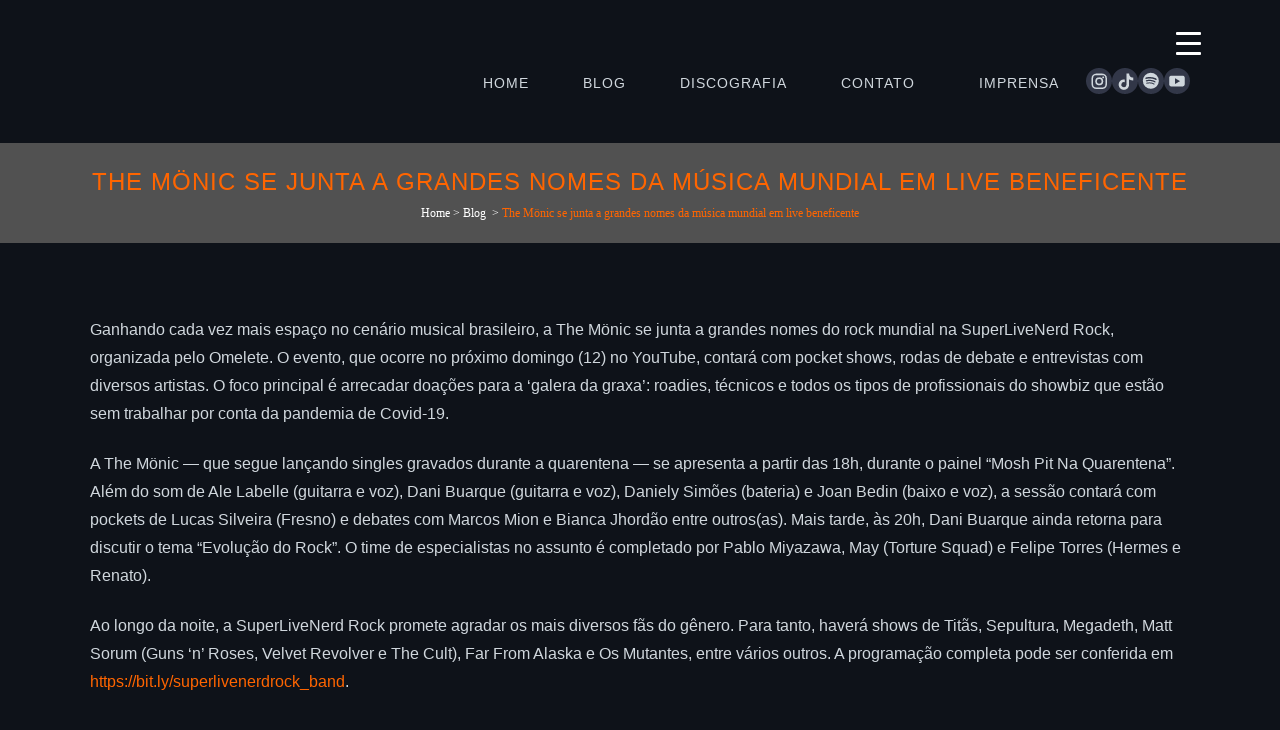

--- FILE ---
content_type: text/css
request_url: https://deckdisc.com.br/wp-content/themes/deckdisc-wp-child/assets/css/style.css
body_size: -170
content:
.artistas-imprensa .grid-artistas-imprensa {
  display: grid;
  grid-template-columns: repeat(6, 1fr);
  grid-gap: 20px;
  margin-top: 20px;
}
@media (max-width: 1024px) {
  .artistas-imprensa .grid-artistas-imprensa {
    grid-template-columns: repeat(3, 1fr);
  }
}
@media (max-width: 768px) {
  .artistas-imprensa .grid-artistas-imprensa {
    grid-template-columns: repeat(2, 1fr);
  }
}
@media (max-width: 480px) {
  .artistas-imprensa .grid-artistas-imprensa {
    grid-template-columns: 1fr;
  }
}
.artistas-imprensa .grid-artistas-imprensa .artista-imprensa a {
  text-align: center;
}
.artistas-imprensa .grid-artistas-imprensa .artista-imprensa a img {
  max-width: unset !important;
  aspect-ratio: 1/1;
  width: 100%;
}
.artistas-imprensa .grid-artistas-imprensa .artista-imprensa a h3 {
  font-size: 16px !important;
}

--- FILE ---
content_type: image/svg+xml
request_url: https://deckdisc.com.br/wp-content/uploads/2020/01/insta.svg
body_size: 95
content:
<svg xmlns="http://www.w3.org/2000/svg" width="34.085" height="34.085" viewBox="0 0 34.085 34.085">
  <g id="insta" transform="translate(-1568.135 -67.915)">
    <circle id="Oval-1" cx="17.042" cy="17.042" r="17.042" transform="translate(1568.135 67.915)" fill="#323748"/>
    <g id="Grupo_4" data-name="Grupo 4" transform="translate(1575.414 75.289)">
      <path id="XMLID_17_" d="M14.166,0H6.011A6.018,6.018,0,0,0,0,6.011v8.155a6.018,6.018,0,0,0,6.011,6.011h8.155a6.018,6.018,0,0,0,6.011-6.011V6.011A6.018,6.018,0,0,0,14.166,0Zm3.981,14.166a3.981,3.981,0,0,1-3.981,3.981H6.011A3.981,3.981,0,0,1,2.03,14.166V6.011A3.981,3.981,0,0,1,6.011,2.03h8.155a3.981,3.981,0,0,1,3.981,3.981v8.155Z" transform="translate(0 0)" fill="#d0d7dd"/>
      <path id="XMLID_81_" d="M138.218,133a5.218,5.218,0,1,0,5.219,5.218A5.224,5.224,0,0,0,138.218,133Zm0,8.407a3.189,3.189,0,1,1,3.189-3.189A3.189,3.189,0,0,1,138.218,141.407Z" transform="translate(-128.13 -128.13)" fill="#d0d7dd"/>
      <circle id="XMLID_83_" cx="1.25" cy="1.25" r="1.25" transform="translate(14.067 3.659)" fill="#d0d7dd"/>
    </g>
  </g>
</svg>
